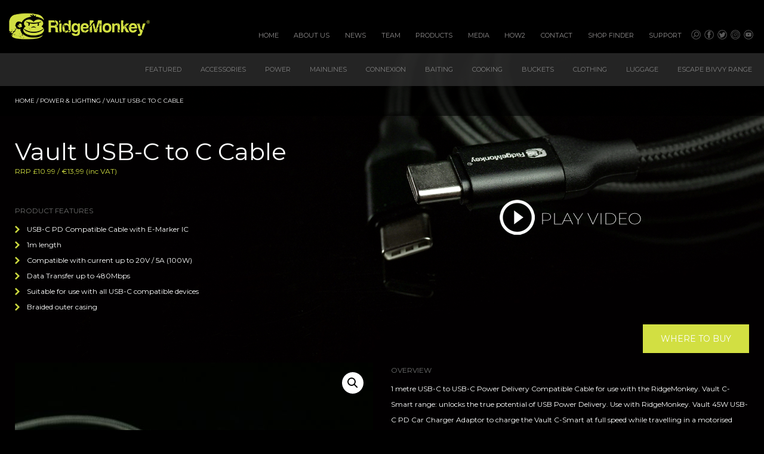

--- FILE ---
content_type: text/html; charset=UTF-8
request_url: https://ridgemonkey.co.uk/product/vault-usb-c-to-c-cable
body_size: 13560
content:

	<!doctype html>

	<html class="no-js" lang="en-US">

	<head>
		<meta charset="utf-8">

		<!-- Force IE to use the latest rendering engine available -->
		<meta http-equiv="X-UA-Compatible" content="IE=edge">

		<!-- Mobile Meta -->
		<meta name="viewport" content="width=device-width, initial-scale=1.0">
		<meta class="foundation-mq">

		<!-- If Site Icon isn't set in customizer -->
				<!-- Icons & Favicons -->
		<link rel="icon" href="https://ridgemonkey.co.uk/wp-content/themes/ridgemonkey/favicon.png">
		<link href="https://ridgemonkey.co.uk/wp-content/themes/ridgemonkey/assets/images/apple-icon-touch.png" rel="apple-touch-icon" />
		
		<link rel="pingback" href="https://ridgemonkey.co.uk/xmlrpc.php">

		<link href="https://fonts.googleapis.com/css?family=Montserrat:200,300,400,500,700" rel="stylesheet">

		<title>Vault USB-C to C Cable &#8211; RidgeMonkey®</title>
<link rel='dns-prefetch' href='//s.w.org' />
<link rel="alternate" type="application/rss+xml" title="RidgeMonkey® &raquo; Feed" href="https://ridgemonkey.co.uk/feed" />
<link rel="alternate" type="application/rss+xml" title="RidgeMonkey® &raquo; Comments Feed" href="https://ridgemonkey.co.uk/comments/feed" />
		<script type="text/javascript">
			window._wpemojiSettings = {"baseUrl":"https:\/\/s.w.org\/images\/core\/emoji\/11\/72x72\/","ext":".png","svgUrl":"https:\/\/s.w.org\/images\/core\/emoji\/11\/svg\/","svgExt":".svg","source":{"concatemoji":"https:\/\/ridgemonkey.co.uk\/wp-includes\/js\/wp-emoji-release.min.js?ver=4.9.28"}};
			!function(e,a,t){var n,r,o,i=a.createElement("canvas"),p=i.getContext&&i.getContext("2d");function s(e,t){var a=String.fromCharCode;p.clearRect(0,0,i.width,i.height),p.fillText(a.apply(this,e),0,0);e=i.toDataURL();return p.clearRect(0,0,i.width,i.height),p.fillText(a.apply(this,t),0,0),e===i.toDataURL()}function c(e){var t=a.createElement("script");t.src=e,t.defer=t.type="text/javascript",a.getElementsByTagName("head")[0].appendChild(t)}for(o=Array("flag","emoji"),t.supports={everything:!0,everythingExceptFlag:!0},r=0;r<o.length;r++)t.supports[o[r]]=function(e){if(!p||!p.fillText)return!1;switch(p.textBaseline="top",p.font="600 32px Arial",e){case"flag":return s([55356,56826,55356,56819],[55356,56826,8203,55356,56819])?!1:!s([55356,57332,56128,56423,56128,56418,56128,56421,56128,56430,56128,56423,56128,56447],[55356,57332,8203,56128,56423,8203,56128,56418,8203,56128,56421,8203,56128,56430,8203,56128,56423,8203,56128,56447]);case"emoji":return!s([55358,56760,9792,65039],[55358,56760,8203,9792,65039])}return!1}(o[r]),t.supports.everything=t.supports.everything&&t.supports[o[r]],"flag"!==o[r]&&(t.supports.everythingExceptFlag=t.supports.everythingExceptFlag&&t.supports[o[r]]);t.supports.everythingExceptFlag=t.supports.everythingExceptFlag&&!t.supports.flag,t.DOMReady=!1,t.readyCallback=function(){t.DOMReady=!0},t.supports.everything||(n=function(){t.readyCallback()},a.addEventListener?(a.addEventListener("DOMContentLoaded",n,!1),e.addEventListener("load",n,!1)):(e.attachEvent("onload",n),a.attachEvent("onreadystatechange",function(){"complete"===a.readyState&&t.readyCallback()})),(n=t.source||{}).concatemoji?c(n.concatemoji):n.wpemoji&&n.twemoji&&(c(n.twemoji),c(n.wpemoji)))}(window,document,window._wpemojiSettings);
		</script>
		<style type="text/css">
img.wp-smiley,
img.emoji {
	display: inline !important;
	border: none !important;
	box-shadow: none !important;
	height: 1em !important;
	width: 1em !important;
	margin: 0 .07em !important;
	vertical-align: -0.1em !important;
	background: none !important;
	padding: 0 !important;
}
</style>
<link rel='stylesheet' id='shared-files-css'  href='https://ridgemonkey.co.uk/wp-content/plugins/shared-files-pro/dist/css/p.css?ver=1.6.84' type='text/css' media='all' />
<style id='shared-files-inline-css' type='text/css'>

        ul.sf-termlist,
        .sf-taglist {
          columns: 240px 5;
        }
</style>
<link rel='stylesheet' id='shared-files-basiclightbox-css'  href='https://ridgemonkey.co.uk/wp-content/plugins/shared-files-pro/dist/basiclightbox/basicLightbox.min.css?ver=1.6.84' type='text/css' media='all' />
<link rel='stylesheet' id='photoswipe-css'  href='https://ridgemonkey.co.uk/wp-content/plugins/woocommerce/assets/css/photoswipe/photoswipe.css?ver=3.4.8' type='text/css' media='all' />
<link rel='stylesheet' id='photoswipe-default-skin-css'  href='https://ridgemonkey.co.uk/wp-content/plugins/woocommerce/assets/css/photoswipe/default-skin/default-skin.css?ver=3.4.8' type='text/css' media='all' />
<style id='woocommerce-inline-inline-css' type='text/css'>
.woocommerce form .form-row .required { visibility: visible; }
</style>
<link rel='stylesheet' id='wpsl-styles-css'  href='https://ridgemonkey.co.uk/wp-content/plugins/wp-store-locator/css/styles.min.css?ver=2.2.20' type='text/css' media='all' />
<link rel='stylesheet' id='site-css-css'  href='https://ridgemonkey.co.uk/wp-content/themes/ridgemonkey/assets/styles/style.css?ver=1750954952' type='text/css' media='all' />
<link rel='stylesheet' id='lightbox-css'  href='https://ridgemonkey.co.uk/wp-content/themes/ridgemonkey/assets/styles/lightbox.css?ver=1750954952' type='text/css' media='all' />
<link rel='stylesheet' id='flexslider-css'  href='https://ridgemonkey.co.uk/wp-content/themes/ridgemonkey/assets/styles/flexslider.css?ver=1750954952' type='text/css' media='all' />
<link rel='stylesheet' id='wpglobus-css'  href='https://ridgemonkey.co.uk/wp-content/plugins/wpglobus/includes/css/wpglobus.css?ver=2.1.10' type='text/css' media='all' />
<script type='text/javascript' src='https://ridgemonkey.co.uk/wp-includes/js/jquery/jquery.js?ver=1.12.4'></script>
<script type='text/javascript' src='https://ridgemonkey.co.uk/wp-includes/js/jquery/jquery-migrate.min.js?ver=1.4.1'></script>
<script type='text/javascript' src='https://ridgemonkey.co.uk/wp-content/plugins/shared-files-pro/dist/js/p.js?ver=1.6.84'></script>
<script type='text/javascript'>
jQuery(document).ready(function($) {
      if (typeof ajaxurl === 'undefined') {
        ajaxurl = 'https://ridgemonkey.co.uk/wp-admin/admin-ajax.php'; // get ajaxurl
      }
      });
</script>
<script type='text/javascript' src='https://ridgemonkey.co.uk/wp-content/plugins/shared-files-pro/dist/basiclightbox/basicLightbox.min.js?ver=1.6.84'></script>
<script type='text/javascript'>
/* <![CDATA[ */
var userSettings = {"url":"\/","uid":"0","time":"1768438943","secure":"1"};
/* ]]> */
</script>
<script type='text/javascript' src='https://ridgemonkey.co.uk/wp-includes/js/utils.min.js?ver=4.9.28'></script>
<link rel='https://api.w.org/' href='https://ridgemonkey.co.uk/wp-json/' />
<link rel="canonical" href="https://ridgemonkey.co.uk/product/vault-usb-c-to-c-cable" />
<link rel='shortlink' href='https://ridgemonkey.co.uk/?p=1613' />
<link rel="alternate" type="application/json+oembed" href="https://ridgemonkey.co.uk/wp-json/oembed/1.0/embed?url=https%3A%2F%2Fridgemonkey.co.uk%2Fproduct%2Fvault-usb-c-to-c-cable" />
<link rel="alternate" type="text/xml+oembed" href="https://ridgemonkey.co.uk/wp-json/oembed/1.0/embed?url=https%3A%2F%2Fridgemonkey.co.uk%2Fproduct%2Fvault-usb-c-to-c-cable&#038;format=xml" />
<!-- Analytics by WP-Statistics v12.6.13 - https://wp-statistics.com/ -->
	<noscript><style>.woocommerce-product-gallery{ opacity: 1 !important; }</style></noscript>
				<style type="text/css" media="screen">
				.wpglobus_flag_en{background-image:url(https://ridgemonkey.co.uk/wp-content/plugins/wpglobus/flags/us.png)}
.wpglobus_flag_fr{background-image:url(https://ridgemonkey.co.uk/wp-content/plugins/wpglobus/flags/fr.png)}
.wpglobus_flag_nl{background-image:url(https://ridgemonkey.co.uk/wp-content/plugins/wpglobus/flags/nl.png)}
.wpglobus_flag_de{background-image:url(https://ridgemonkey.co.uk/wp-content/plugins/wpglobus/flags/de.png)}
.wpglobus_flag_it{background-image:url(https://ridgemonkey.co.uk/wp-content/plugins/wpglobus/flags/it.png)}
.wpglobus_flag_es{background-image:url(https://ridgemonkey.co.uk/wp-content/plugins/wpglobus/flags/es.png)}
			</style>
			<link rel="alternate" hreflang="en-US" href="https://ridgemonkey.co.uk/product/vault-usb-c-to-c-cable" /><link rel="alternate" hreflang="fr-FR" href="https://ridgemonkey.co.uk/fr/product/vault-usb-c-to-c-cable" /><link rel="alternate" hreflang="nl-NL" href="https://ridgemonkey.co.uk/nl/product/vault-usb-c-to-c-cable" /><link rel="alternate" hreflang="de-DE" href="https://ridgemonkey.co.uk/de/product/vault-usb-c-to-c-cable" /><link rel="alternate" hreflang="it-IT" href="https://ridgemonkey.co.uk/it/product/vault-usb-c-to-c-cable" /><link rel="alternate" hreflang="es-ES" href="https://ridgemonkey.co.uk/es/product/vault-usb-c-to-c-cable" />		<style type="text/css" id="wp-custom-css">
			.fluid-width-video-wrapper {
    padding-top: 0% !important;
}
.home-ctas .home-cta h4 {
    color: #fff;
}
.wpsl-search {
    background: #242424;
}
#wpsl-search-wrap label {
    color: #999999;
}
.shop-header {
    padding: 80px 0 80px;
}
.article-content {
    min-height: 20vh;
}
.banner-contents h3 {
    margin-bottom: 24px;
}
.home-feature h3 {
    margin-bottom: 24px;
}
.shop-header {
    background-position: center;
}
.grid-container:not(.full)>.grid-padding-x {
    padding-left: 10px;
    padding-right: 10px;
}
.home-text p {
    font-size: 12px;
    color: white;
}
.home-ctas .cta-two h3 {
    color: #c6ce74;
}
.home-feature h3 {
    color: #97bdda;
}
.archive-wrapper .featured-image {
    margin-bottom: 15px;
    height: 196px;
}
select {
    background-color: #cacaca;
}
.wpsl-dropdown {
    background: #cacaca;
}
#top-bar-menu li a {
    color: #908e8e;
}
#top-bar-menu li.active a {
    color: #dddddd;
}
.ytwd_gallery_container4 {
    background: #000000 !important;
}
.ytwd_gallery4 .ytwd_gallery_item4 .ytwd_gallery_item_inner4 {
    background: #000000 !important;
}
.ytwd_gallery4 .ytwd_gallery_item4 .ytwd_item_title4 {
    font-size: 13px !important;
    color: #6e6e6e !important;
    padding: 10px;
}		</style>
			
		<!-- Global site tag (gtag.js) - Google Analytics -->
<script async src="https://www.googletagmanager.com/gtag/js?id=UA-75878079-1"></script>
<script>
  window.dataLayer = window.dataLayer || [];
  function gtag(){dataLayer.push(arguments);}
  gtag('js', new Date());

  gtag('config', 'UA-75878079-1');
</script>


	</head>

	<body class="product-template-default single single-product postid-1613 woocommerce woocommerce-page woocommerce-no-js">

		<div class="off-canvas-wrapper">

			<!-- Load off-canvas container. Feel free to remove if not using. -->
			
<div class="off-canvas position-right" id="off-canvas" data-off-canvas>
	<ul id="menu-main-nav" class="vertical menu accordion-menu" data-accordion-menu><li id="menu-item-30" class="menu-item menu-item-type-post_type menu-item-object-page menu-item-home menu-item-30"><a href="https://ridgemonkey.co.uk/">Home</a></li>
<li id="menu-item-2045" class="menu-item menu-item-type-post_type menu-item-object-page menu-item-2045"><a href="https://ridgemonkey.co.uk/about-us">About Us</a></li>
<li id="menu-item-28" class="menu-item menu-item-type-post_type menu-item-object-page menu-item-28"><a href="https://ridgemonkey.co.uk/news">News</a></li>
<li id="menu-item-1532" class="menu-item menu-item-type-post_type_archive menu-item-object-teammembers menu-item-1532"><a href="https://ridgemonkey.co.uk/teammembers">Team</a></li>
<li id="menu-item-1356" class="menu-item menu-item-type-taxonomy menu-item-object-product_cat menu-item-1356"><a href="https://ridgemonkey.co.uk/products/featured">Products</a></li>
<li id="menu-item-75" class="menu-item menu-item-type-post_type menu-item-object-page menu-item-75"><a href="https://ridgemonkey.co.uk/media">Media</a></li>
<li id="menu-item-57" class="menu-item menu-item-type-post_type_archive menu-item-object-howto menu-item-57"><a href="https://ridgemonkey.co.uk/howto">How2</a></li>
<li id="menu-item-25" class="menu-item menu-item-type-post_type menu-item-object-page menu-item-25"><a href="https://ridgemonkey.co.uk/contact">Contact</a></li>
<li id="menu-item-24" class="menu-item menu-item-type-post_type menu-item-object-page menu-item-24"><a href="https://ridgemonkey.co.uk/shop-finder">Shop Finder</a></li>
<li id="menu-item-7812" class="menu-item menu-item-type-post_type menu-item-object-page menu-item-7812"><a href="https://ridgemonkey.co.uk/declaration-of-conformity">Support</a></li>
</ul></div>
			<div class="off-canvas-content" data-off-canvas-content>

				<header class="header" role="banner">

					<!-- This navs will be applied to the topbar, above all content 
						  To see additional nav styles, visit the /parts directory -->
					
	<div style="background-color: #000">
		<div class="grid-container">
			<div class="top-bar" id="top-bar-menu">
				<div class="top-bar-left float-left">
					<ul class="menu">
						<li>
							<a class="logo" href="https://ridgemonkey.co.uk">
								<img src="https://ridgemonkey.co.uk/wp-content/themes/ridgemonkey/assets/images/rm-logo.png" />
							</a>
						</li>
					</ul>
				</div>
				<div class="top-bar-right show-for-medium flex-container align-middle align-self-bottom">
					<ul id="menu-main-nav-1" class="medium-horizontal menu" data-responsive-menu="accordion medium-dropdown"><li class="menu-item menu-item-type-post_type menu-item-object-page menu-item-home menu-item-30"><a href="https://ridgemonkey.co.uk/">Home</a></li>
<li class="menu-item menu-item-type-post_type menu-item-object-page menu-item-2045"><a href="https://ridgemonkey.co.uk/about-us">About Us</a></li>
<li class="menu-item menu-item-type-post_type menu-item-object-page menu-item-28"><a href="https://ridgemonkey.co.uk/news">News</a></li>
<li class="menu-item menu-item-type-post_type_archive menu-item-object-teammembers menu-item-1532"><a href="https://ridgemonkey.co.uk/teammembers">Team</a></li>
<li class="menu-item menu-item-type-taxonomy menu-item-object-product_cat menu-item-1356"><a href="https://ridgemonkey.co.uk/products/featured">Products</a></li>
<li class="menu-item menu-item-type-post_type menu-item-object-page menu-item-75"><a href="https://ridgemonkey.co.uk/media">Media</a></li>
<li class="menu-item menu-item-type-post_type_archive menu-item-object-howto menu-item-57"><a href="https://ridgemonkey.co.uk/howto">How2</a></li>
<li class="menu-item menu-item-type-post_type menu-item-object-page menu-item-25"><a href="https://ridgemonkey.co.uk/contact">Contact</a></li>
<li class="menu-item menu-item-type-post_type menu-item-object-page menu-item-24"><a href="https://ridgemonkey.co.uk/shop-finder">Shop Finder</a></li>
<li class="menu-item menu-item-type-post_type menu-item-object-page menu-item-7812"><a href="https://ridgemonkey.co.uk/declaration-of-conformity">Support</a></li>
</ul>					<ul class="social-nav menu">
    <li>
        <a>
            <a id="opensearch">
                <svg enable-background="new 0 0 512 512" id="Layer_1" version="1.1" viewBox="0 0 512 512" xml:space="preserve"
                    xmlns="http://www.w3.org/2000/svg" xmlns:xlink="http://www.w3.org/1999/xlink">
                    <g>
                        <path d="M258.8,507.2C120.4,507.8,6.6,392.6,9.9,251.9C13,118,123.9,7.2,262,8.7C398.7,10.2,511.8,124,508.1,264.8
                                    C504.6,398.3,394.6,507.9,258.8,507.2z M40.2,258.2C41.3,383.3,142.4,479.5,261.8,478c116.3-1.5,215.7-96,215.8-219.9
                                    C477.7,132.9,375.7,36.4,255.9,38C139.6,39.6,41.1,134.3,40.2,258.2z" />

                        <path d="M131.3,411.9l81-81c21.8,16.4,48.7,26,78.1,26c72.2,0,130.6-58.4,130.6-130.6S362.6,96.2,290.4,96.2
                                        s-130.6,58.4-130.6,130.2c0,29.4,9.7,56.3,26,78.1l-81,81L131.3,411.9z M290.4,133.5c51.2,0,93.2,42,93.2,93.2s-42,93.2-93.2,93.2
                                        s-93.2-42-93.2-93.2S239.2,133.5,290.4,133.5z" />

                    </g>
                </svg>
            </a>
        </a>
    </li>
    <li>
        <a target="_blank" href="https://www.facebook.com/ridgemonkey/">
            <svg enable-background="new 0 0 512 512" id="Layer_1" version="1.1" viewBox="0 0 512 512" xml:space="preserve"
                xmlns="http://www.w3.org/2000/svg" xmlns:xlink="http://www.w3.org/1999/xlink">
                <g>
                    <path d="M258.8,507.2C120.4,507.8,6.6,392.6,9.9,251.9C13,117.9,124,7.2,262,8.7C398.7,10.2,511.8,124,508.1,264.9   C504.6,398.3,394.5,507.9,258.8,507.2z M40.2,258.3C41.3,383.6,142.9,480.1,262.9,478c116.2-2.1,214.7-96.8,214.7-220   c0-125.3-102.4-222.2-222.8-219.9C138.6,40.2,41,135.2,40.2,258.3z" />
                    <path d="M206.8,433.4c0-58.9,0-117.3,0-176.3c-13,0-25.6,0-38.5,0c0-20,0-39.4,0-59.4c1.7-0.1,3.4-0.3,5.2-0.3   c9.3,0,18.7-0.2,28,0.1c4.1,0.1,5.5-1,5.4-5.2c-0.2-15.2-0.2-30.3-0.1-45.5c0.1-17.1,4.9-32.6,17.1-45c11.8-12,26.9-18.5,43.3-19.5   c26.4-1.5,52.9-1.3,79.4-1.8c0.3,0,0.6,0.3,1.2,0.6c0,20.1,0,40.3,0,61c-1.9,0.1-3.7,0.2-5.4,0.2c-12,0-24,0-36,0   c-12.1,0.1-19.2,7.3-19.2,19.2c0,11.3,0,22.7,0.1,34c0,0.3,0.2,0.6,0.5,1.7c19.8,0,39.8,0,60.8,0c-2.6,20.3-5,39.7-7.6,59.8   c-18.1,0-35.8,0-54,0c0,59.2,0,117.8,0,176.6C260.1,433.4,233.9,433.4,206.8,433.4z" />
                </g>
            </svg>
        </a>
    </li>
    <li>
        <a target="_blank" href="https://twitter.com/ridgemonkey">
            <svg enable-background="new 0 0 512 512" id="Layer_1" version="1.1" viewBox="0 0 512 512" xml:space="preserve"
                xmlns="http://www.w3.org/2000/svg" xmlns:xlink="http://www.w3.org/1999/xlink">
                <g>
                    <path d="M258.8,507.2C120.4,507.8,6.6,392.6,9.9,251.9C13,118,123.9,7.2,261.9,8.7C398.7,10.1,511.8,124,508.1,264.8   C504.6,398.2,394.6,507.8,258.8,507.2z M477.8,257.8C476.7,132.4,375.1,35.9,255.2,38C138.6,40,40.1,135.2,40.4,258.4   C40.7,383.9,143.1,480.2,263,478C379.5,475.8,477,380.8,477.8,257.8z" />
                    <path d="M99,230.2c10.3,2.9,20.3,5.8,30.4,8.6c0.3-0.5,0.6-1.1,0.9-1.6c-20.1-15.5-31-35.4-30.5-60.9c0.2-13.2,4.1-27.1,9.8-34.2   c39,45.3,87.9,70.9,147,74.7c0.5-10.9-0.1-21.3,1.6-31.3c7.3-42.1,55.6-68.6,95.4-53c9.4,3.7,17.8,8.9,25.4,15.6   c1.5,1.3,4.6,2.4,6.4,1.8c12.1-4.1,24-8.6,36-13.1c1.7-0.6,3.2-1.6,5.8-3c-5.5,16.9-15.7,28.9-28.8,39.4c4.1-0.7,8.2-1.3,12.2-2.2   c4.4-1,8.7-2.3,13-3.7c4-1.3,8-2.8,13.1-4.7c-9,13.5-19.1,24.2-30.9,33.3c-3.4,2.6-4.7,5.1-4.7,9.5c0.5,55.5-18.3,103.8-55.2,144.8   c-28.8,32-64.9,51.9-107.3,60.1c-32.1,6.2-63.9,5.6-95.6-2.7c-19.4-5.1-37.7-13.1-54.8-23.6c-0.5-0.3-0.9-0.8-1.9-1.7   c38.9,3.3,73.5-6.1,105.2-29.9c-33.1-3.2-55-19.6-67.3-50.5c10.7,0,20.5,0,30.3,0c0.1-0.5,0.2-1.1,0.3-1.6   c-20.6-5.6-36.5-17.4-46.9-36.1C101.8,253.5,99.1,242,99,230.2z" />
                </g>
            </svg>
        </a>
    </li>
    <li>
        <a target="_blank" href="https://www.instagram.com/ridgemonkey/">
            <svg enable-background="new 0 0 512 512" id="Layer_1" version="1.1" viewBox="0 0 512 512" xml:space="preserve"
                xmlns="http://www.w3.org/2000/svg" xmlns:xlink="http://www.w3.org/1999/xlink">
                <g>
                    <path d="M258.9,507.2C120.4,507.9,6.6,392.6,9.9,252C12.9,118,124,7,262.3,8.7c136.6,1.7,249.4,115.4,245.8,256   C504.7,398.2,394.7,507.8,258.9,507.2z M40.2,257.9c0.9,122.6,97.9,218.2,214.4,219.9c123.6,1.8,222.8-95.7,223.1-219.5   c0.1-122.7-97.8-218-214.5-220.3C143.1,35.7,41.2,132.3,40.2,257.9z" />
                    <path d="M413.2,261.3c0,21.8-0.6,43.7,0.1,65.5c1.5,41.9-28.7,76.9-68.6,86.9c-7.8,2-16.1,3.2-24.1,3.3c-42.3,0.3-84.6,0.7-126.9,0   c-35.3-0.6-63.1-15.6-81.9-46.1c-7.2-11.7-10.8-24.7-10.8-38.5c-0.1-47.5-0.5-95,0.1-142.4c0.4-31,15.9-53.9,41.6-70.3   c16-10.2,33.7-14.8,52.6-14.8c41.3-0.1,82.6-0.5,123.9,0.1c36.4,0.5,65.2,15.7,83.9,47.7c6.7,11.5,10.1,24.2,10.1,37.7   C413.1,214,413.2,237.7,413.2,261.3z M124,261.1c0,22.8,0,45.7,0,68.5c0,9.1,1.7,17.9,6,26c13.8,26,36.4,37.8,64.9,38.2   c41.3,0.6,82.7,0.3,124,0c7.1,0,14.3-1.2,21.2-3c27.5-7.4,50.9-31.2,50.1-66.1c-1-44-0.2-88-0.2-132c0-9.7-1.8-18.9-6.5-27.4   c-14.1-25.3-36.6-36.8-64.6-37.2c-41.2-0.6-82.3-0.4-123.5,0c-8.2,0.1-16.6,1.6-24.5,4c-26.9,8.3-48.1,32.2-47,64.4   C124.6,218.1,124,239.6,124,261.1z" />
                    <path d="M257.1,183c40.7-0.1,73.7,32.4,73.7,72.4c-0.1,39.8-33,72.3-73.3,72.4c-40.6,0.1-73.5-32.3-73.5-72.5   C184,215.4,216.6,183.1,257.1,183z M257.1,206.2c-27.4,0.1-50,22.4-49.9,49.3s22.6,49,50.2,49.1c27.5,0,50.1-22.1,50.2-49   C307.5,228.3,284.8,206.1,257.1,206.2z" />
                    <path d="M354.8,176.7c0.2,8.5-6.8,16-15.1,16.3c-8.5,0.3-15.8-6.9-15.9-15.8c-0.1-8.7,6.6-16,14.9-16.3   C347.2,160.6,354.6,167.9,354.8,176.7z" />
                </g>
            </svg>
        </a>
    </li>
    <li>
        <a target="_blank" href="https://www.youtube.com/channel/UCEW9-k_vFn5-rl8Lf7rbr0g">
            <svg enable-background="new 0 0 512 512" id="Layer_1" version="1.1" viewBox="0 0 512 512" xml:space="preserve"
                xmlns="http://www.w3.org/2000/svg" xmlns:xlink="http://www.w3.org/1999/xlink">
                <g>
                    <path d="M258.8,507.2C120.4,507.8,6.6,392.6,9.9,251.9C13,118,123.9,7.2,262,8.7C398.7,10.2,511.8,124,508.1,264.8   C504.6,398.3,394.6,507.9,258.8,507.2z M40.2,258.2C41.3,383.3,142.4,479.5,261.8,478c116.3-1.5,215.7-96,215.8-219.9   C477.7,132.9,375.7,36.4,255.9,38C139.6,39.6,41.1,134.3,40.2,258.2z" />
                    <path d="M257.7,360.3c-33.8-1.1-67.6-2.1-101.4-3.5c-7.2-0.3-14.6-1.7-21.5-3.8c-16.4-5-23.6-18.1-25.8-33.7   c-2.5-17.6-4.2-35.4-4.4-53.2c-0.2-23.9,1.3-47.9,2.6-71.9c0.6-10.3,3.3-20.5,9-29.3c8.1-12.7,20.8-17,35-17.8   c65.9-3.8,131.9-4,197.8-0.8c7.3,0.4,14.6,0.9,21.9,1.7c16.4,2,28.3,10.6,32.8,26.6c3.3,11.9,5.6,24.4,6,36.8   c0.9,26.9,0.7,53.9,0.1,80.9c-0.3,11.2-2.2,22.5-4.9,33.5c-4.5,18.6-17.3,28.8-36.3,30.4c-16.3,1.3-32.6,2.2-48.9,2.5   c-20.6,0.4-41.3,0.1-62,0.1C257.7,359.2,257.7,359.8,257.7,360.3z M308.8,248.7c-28-14.6-55.1-28.7-82.5-43c0,29,0,57,0,85.8   C253.9,277.2,281,263.2,308.8,248.7z" />
                </g>
            </svg>
        </a>
    </li>
</ul>				</div>
				<div class="top-bar-right float-right show-for-small-only">
					<ul class="menu float-right">
						<li><button class="menu-icon" type="button" data-toggle="off-canvas"></button></li>
					</ul>
				</div>
			</div>
		</div>
	</div>

				</header>
				<!-- end .header -->


				<section class="subnav-wrap">
    <div class="grid-container">
        <div class="flex-container align-middle subnav align-right">

            <div class="product-cat-nav-old" style="display:none">

                <ul class="menu">
                    
                    <li>
                        <a href="Fish Care">
                            Fish Care                        </a>
                    </li>

                    
                    <li>
                        <a href="EscAPE Bivvy Range">
                            EscAPE Bivvy Range                        </a>
                    </li>

                    
                    <li>
                        <a href="Luggage">
                            Luggage                        </a>
                    </li>

                    
                    <li>
                        <a href="NEW CATAGORY">
                            NEW CATAGORY                        </a>
                    </li>

                    
                    <li>
                        <a href="Featured">
                            Featured                        </a>
                    </li>

                    
                    <li>
                        <a href="Connexion">
                            Connexion                        </a>
                    </li>

                    
                    <li>
                        <a href="Cooking">
                            Cooking                        </a>
                    </li>

                    
                    <li>
                        <a href="Power & Lighting">
                            Power & Lighting                        </a>
                    </li>

                    
                    <li>
                        <a href="Lights">
                            Lights                        </a>
                    </li>

                    
                    <li>
                        <a href="Main Lines">
                            Main Lines                        </a>
                    </li>

                    
                    <li>
                        <a href="Baiting">
                            Baiting                        </a>
                    </li>

                    
                    <li>
                        <a href="Buckets">
                            Buckets                        </a>
                    </li>

                    
                    <li>
                        <a href="Clothing">
                            Clothing                        </a>
                    </li>

                    
                    <li>
                        <a href="Accessories">
                            Accessories                        </a>
                    </li>

                    
                    <li>
                        <a href="Uncategorized">
                            Uncategorized                        </a>
                    </li>

                                    </ul>

            </div>
            <!--Closing Product Nav -->


            <div class="product-cat-nav" style="display:none">
                <ul id="menu-footer-product-categories" class="menu vertical"><li id="menu-item-1358" class="menu-item menu-item-type-taxonomy menu-item-object-product_cat menu-item-1358"><a href="https://ridgemonkey.co.uk/products/featured">Featured</a></li>
<li id="menu-item-900" class="menu-item menu-item-type-taxonomy menu-item-object-product_cat menu-item-900"><a href="https://ridgemonkey.co.uk/products/accessories">Accessories</a></li>
<li id="menu-item-3221" class="menu-item menu-item-type-taxonomy menu-item-object-product_cat current-product-ancestor current-menu-parent current-product-parent menu-item-3221"><a href="https://ridgemonkey.co.uk/products/power">Power</a></li>
<li id="menu-item-3643" class="menu-item menu-item-type-taxonomy menu-item-object-product_cat menu-item-3643"><a href="https://ridgemonkey.co.uk/products/mainlines">Mainlines</a></li>
<li id="menu-item-901" class="menu-item menu-item-type-taxonomy menu-item-object-product_cat menu-item-901"><a href="https://ridgemonkey.co.uk/products/connexion">Connexion</a></li>
<li id="menu-item-902" class="menu-item menu-item-type-taxonomy menu-item-object-product_cat menu-item-902"><a href="https://ridgemonkey.co.uk/products/baiting">Baiting</a></li>
<li id="menu-item-903" class="menu-item menu-item-type-taxonomy menu-item-object-product_cat menu-item-903"><a href="https://ridgemonkey.co.uk/products/cooking">Cooking</a></li>
<li id="menu-item-904" class="menu-item menu-item-type-taxonomy menu-item-object-product_cat menu-item-904"><a href="https://ridgemonkey.co.uk/products/buckets">Buckets</a></li>
<li id="menu-item-905" class="menu-item menu-item-type-taxonomy menu-item-object-product_cat menu-item-905"><a href="https://ridgemonkey.co.uk/products/clothing">Clothing</a></li>
<li id="menu-item-4548" class="menu-item menu-item-type-taxonomy menu-item-object-product_cat menu-item-4548"><a href="https://ridgemonkey.co.uk/products/luggage">Luggage</a></li>
<li id="menu-item-5108" class="menu-item menu-item-type-taxonomy menu-item-object-product_cat menu-item-5108"><a href="https://ridgemonkey.co.uk/products/escape-bivvy-range">EscAPE Bivvy Range</a></li>
</ul>            </div>

            
            <div class="news-nav" style="display:none">
                <ul id="menu-news" class="menu"><li id="menu-item-1360" class="menu-item menu-item-type-taxonomy menu-item-object-category menu-item-1360"><a href="https://ridgemonkey.co.uk/category/general">General</a></li>
<li id="menu-item-1359" class="menu-item menu-item-type-taxonomy menu-item-object-category menu-item-1359"><a href="https://ridgemonkey.co.uk/category/productnews">Products</a></li>
<li id="menu-item-1361" class="menu-item menu-item-type-taxonomy menu-item-object-category menu-item-1361"><a href="https://ridgemonkey.co.uk/category/rm-team">RM Team</a></li>
<li id="menu-item-4815" class="menu-item menu-item-type-taxonomy menu-item-object-category menu-item-4815"><a href="https://ridgemonkey.co.uk/category/general/faqs">FAQ&#8217;s</a></li>
</ul>            </div>

            <div class="howto-nav" style="display:none">
                <ul id="menu-how-to" class="menu"><li id="menu-item-930" class="menu-item menu-item-type-taxonomy menu-item-object-howtocats menu-item-930"><a href="https://ridgemonkey.co.uk/howtocats/cookery">Cookery</a></li>
<li id="menu-item-931" class="menu-item menu-item-type-taxonomy menu-item-object-howtocats menu-item-931"><a href="https://ridgemonkey.co.uk/howtocats/rig-monkey">Rig Clinic</a></li>
<li id="menu-item-1553" class="menu-item menu-item-type-taxonomy menu-item-object-howtocats menu-item-1553"><a href="https://ridgemonkey.co.uk/howtocats/demos">Demos</a></li>
</ul>            </div>

            <div class="team-nav" style="display:none">
                <ul id="menu-team-subnav" class="menu"><li id="menu-item-1587" class="menu-item menu-item-type-taxonomy menu-item-object-team_categories menu-item-1587"><a href="https://ridgemonkey.co.uk/team_categories/pro-team">Pro Team</a></li>
<li id="menu-item-1588" class="menu-item menu-item-type-taxonomy menu-item-object-team_categories menu-item-1588"><a href="https://ridgemonkey.co.uk/team_categories/staff">Staff</a></li>
<li id="menu-item-1786" class="menu-item menu-item-type-taxonomy menu-item-object-team_categories menu-item-1786"><a href="https://ridgemonkey.co.uk/team_categories/euro-pro">Euro Pro</a></li>
</ul>            </div>

            <div class="site-search">
                
<form role="search" method="get" class="search-form" action="https://ridgemonkey.co.uk/">
		<input type="search" class="search-field" placeholder="SEARCH..." value="" name="s" title="Search for:" />
</form>                <a id="closesearch">&gt;</a>
            </div>
            
            
        </div>
    </div>
</section>

<section class="product-nav">
	<div class="grid-container">
		<div class="grid-x grid-padding-x align-middle">
			<div class="cell medium-6 product-breadcrumbs">
				<nav class="woocommerce-breadcrumb"><a href="https://ridgemonkey.co.uk">Home</a>&nbsp;&#47;&nbsp;<a href="https://ridgemonkey.co.uk/products/power">Power &amp; Lighting</a>&nbsp;&#47;&nbsp;Vault USB-C to C Cable</nav>			</div>
			<div class="cell medium-6"></div>
		</div>
	</div>
</section>




<style>
	body {
		background-image: url('https://ridgemonkey.co.uk/wp-content/uploads/2018/08/USB-C-to-C-Main1.jpg');
background-repeat: no-repeat;
		background-size: 100% auto;
	}

	@media screen and (max-width: 63.9375em) {
		body {
		background-image: none;
	}
}

</style>

<div class="grid-container product-content">

	<div class="grid-x grid-padding-x product-top">
		<div class="cell medium-6">
			<h1 class="product_title entry-title">Vault USB-C to C Cable</h1>			<p class="price">RRP  £10.99 / €13,99 (inc VAT)</p>
<div class="show-for-small-only mob-feat-img" style="background-image: url('https://ridgemonkey.co.uk/wp-content/uploads/2018/08/USB-C-to-C-Main1.jpg');">
</div>

			<h5>Product Features</h5>
			<ul>
<li class="p1"><span class="s1">USB-C PD Compatible Cable with E-Marker IC</span></li>
<li>1m length</li>
<li class="p1"><span class="s1">Compatible with current up to 20V / 5A (100W)</span></li>
<li class="p1"><span class="s1">Data Transfer up to 480Mbps</span></li>
<li class="p1"><span class="s1">Suitable for use with all USB-C compatible devices</span></li>
<li class="p1"><span class="s1">Braided outer casing</span></li>
</ul>
		</div>
		<div class="cell medium-6 text-center">
									<a href="https://youtu.be/bxEFjpM49oE" class="prod-video" data-fancybox>
				<img src="https://ridgemonkey.co.uk/wp-content/themes/ridgemonkey/assets/images/play-video-btn.png">
			</a>
					</div>
	</div>

	<div class="grid-x grid-padding-x product-top">
		<div class="cell medium-12 text-right">
			<a href="https://ridgemonkey.co.uk/shop-finder" class="button large">Where to buy</a>
		</div>
	</div>

	<div class="grid-x grid-padding-x product-bottom">
		<div class="cell medium-6">
			<div id="product-1613" class="post-1613 product type-product status-publish has-post-thumbnail product_cat-power first instock shipping-taxable purchasable product-type-simple">

				<div class="woocommerce-product-gallery woocommerce-product-gallery--with-images woocommerce-product-gallery--columns-4 images" data-columns="4 test" style="opacity: 0; transition: opacity .25s ease-in-out;">
	<figure class="woocommerce-product-gallery__wrapper">
		<div data-thumb="https://ridgemonkey.co.uk/wp-content/uploads/2018/08/USB-C-to-C-1-100x100.jpg" class="woocommerce-product-gallery__image"><a href="https://ridgemonkey.co.uk/wp-content/uploads/2018/08/USB-C-to-C-1.jpg"><img width="600" height="400" src="https://ridgemonkey.co.uk/wp-content/uploads/2018/08/USB-C-to-C-1-600x400.jpg" class="" alt="" title="USB-C to C 1" data-caption="" data-src="https://ridgemonkey.co.uk/wp-content/uploads/2018/08/USB-C-to-C-1.jpg" data-large_image="https://ridgemonkey.co.uk/wp-content/uploads/2018/08/USB-C-to-C-1.jpg" data-large_image_width="1200" data-large_image_height="800" srcset="https://ridgemonkey.co.uk/wp-content/uploads/2018/08/USB-C-to-C-1-600x400.jpg 600w, https://ridgemonkey.co.uk/wp-content/uploads/2018/08/USB-C-to-C-1-300x200.jpg 300w, https://ridgemonkey.co.uk/wp-content/uploads/2018/08/USB-C-to-C-1-768x512.jpg 768w, https://ridgemonkey.co.uk/wp-content/uploads/2018/08/USB-C-to-C-1-1024x683.jpg 1024w, https://ridgemonkey.co.uk/wp-content/uploads/2018/08/USB-C-to-C-1.jpg 1200w" sizes="(max-width: 600px) 100vw, 600px" /></a></div><div data-thumb="https://ridgemonkey.co.uk/wp-content/uploads/2018/08/USB-C-to-C-2-100x100.jpg" class="woocommerce-product-gallery__image"><a href="https://ridgemonkey.co.uk/wp-content/uploads/2018/08/USB-C-to-C-2.jpg"><img width="600" height="400" src="https://ridgemonkey.co.uk/wp-content/uploads/2018/08/USB-C-to-C-2-600x400.jpg" class="" alt="" title="USB-C to C 2" data-caption="" data-src="https://ridgemonkey.co.uk/wp-content/uploads/2018/08/USB-C-to-C-2.jpg" data-large_image="https://ridgemonkey.co.uk/wp-content/uploads/2018/08/USB-C-to-C-2.jpg" data-large_image_width="1200" data-large_image_height="800" srcset="https://ridgemonkey.co.uk/wp-content/uploads/2018/08/USB-C-to-C-2-600x400.jpg 600w, https://ridgemonkey.co.uk/wp-content/uploads/2018/08/USB-C-to-C-2-300x200.jpg 300w, https://ridgemonkey.co.uk/wp-content/uploads/2018/08/USB-C-to-C-2-768x512.jpg 768w, https://ridgemonkey.co.uk/wp-content/uploads/2018/08/USB-C-to-C-2-1024x683.jpg 1024w, https://ridgemonkey.co.uk/wp-content/uploads/2018/08/USB-C-to-C-2.jpg 1200w" sizes="(max-width: 600px) 100vw, 600px" /></a></div>	</figure>
</div>
			</div>
		</div>
		<div class="cell medium-6">
						<h5>Overview</h5>
			<p class="p1">1 metre USB-C to USB-C Power Delivery Compatible Cable for use with the RidgeMonkey. Vault C-Smart range: unlocks the true potential of USB Power Delivery. Use with RidgeMonkey. Vault 45W USB-C PD Car Charger Adaptor to charge the Vault C-Smart at full speed while travelling in a motorised vehicle.</p>
<p>Product code: RM138</p>

						<h5>Product Specification</h5>
			<p><span class="s1"><strong>Approximate Dimensions:</strong> </span><span class="s1">1 metre</span></p>
		</div>
	</div>
</div>

<section class="share-page">
	<div class="grid-container">
		<div class="grid-x grid-padding-x align-middle">
			<div class="medium-6 cell show-for-medium">
				RECOMMENDED PRODUCTS
			</div>
			<div class="medium-6 cell">
				<div class="grid-x">
					<div class="cell shrink medium-auto text-right">
						<span>SHARE THIS PAGE</span>
					</div>
					<div class="cell shrink">
						<ul class="social-nav menu">
    <li>
        <a target="_blank" href="https://www.facebook.com/ridgemonkey/">
            <svg enable-background="new 0 0 512 512" id="Layer_1" version="1.1" viewBox="0 0 512 512" xml:space="preserve" xmlns="http://www.w3.org/2000/svg"
                xmlns:xlink="http://www.w3.org/1999/xlink">
                <g>
                    <path d="M258.8,507.2C120.4,507.8,6.6,392.6,9.9,251.9C13,117.9,124,7.2,262,8.7C398.7,10.2,511.8,124,508.1,264.9   C504.6,398.3,394.5,507.9,258.8,507.2z M40.2,258.3C41.3,383.6,142.9,480.1,262.9,478c116.2-2.1,214.7-96.8,214.7-220   c0-125.3-102.4-222.2-222.8-219.9C138.6,40.2,41,135.2,40.2,258.3z"
                    />
                    <path d="M206.8,433.4c0-58.9,0-117.3,0-176.3c-13,0-25.6,0-38.5,0c0-20,0-39.4,0-59.4c1.7-0.1,3.4-0.3,5.2-0.3   c9.3,0,18.7-0.2,28,0.1c4.1,0.1,5.5-1,5.4-5.2c-0.2-15.2-0.2-30.3-0.1-45.5c0.1-17.1,4.9-32.6,17.1-45c11.8-12,26.9-18.5,43.3-19.5   c26.4-1.5,52.9-1.3,79.4-1.8c0.3,0,0.6,0.3,1.2,0.6c0,20.1,0,40.3,0,61c-1.9,0.1-3.7,0.2-5.4,0.2c-12,0-24,0-36,0   c-12.1,0.1-19.2,7.3-19.2,19.2c0,11.3,0,22.7,0.1,34c0,0.3,0.2,0.6,0.5,1.7c19.8,0,39.8,0,60.8,0c-2.6,20.3-5,39.7-7.6,59.8   c-18.1,0-35.8,0-54,0c0,59.2,0,117.8,0,176.6C260.1,433.4,233.9,433.4,206.8,433.4z"
                    />
                </g>
            </svg>
        </a>
    </li>
    <li>
        <a target="_blank" href="https://twitter.com/ridgemonkey">
            <svg enable-background="new 0 0 512 512" id="Layer_1" version="1.1" viewBox="0 0 512 512" xml:space="preserve" xmlns="http://www.w3.org/2000/svg"
                xmlns:xlink="http://www.w3.org/1999/xlink">
                <g>
                    <path d="M258.8,507.2C120.4,507.8,6.6,392.6,9.9,251.9C13,118,123.9,7.2,261.9,8.7C398.7,10.1,511.8,124,508.1,264.8   C504.6,398.2,394.6,507.8,258.8,507.2z M477.8,257.8C476.7,132.4,375.1,35.9,255.2,38C138.6,40,40.1,135.2,40.4,258.4   C40.7,383.9,143.1,480.2,263,478C379.5,475.8,477,380.8,477.8,257.8z"
                    />
                    <path d="M99,230.2c10.3,2.9,20.3,5.8,30.4,8.6c0.3-0.5,0.6-1.1,0.9-1.6c-20.1-15.5-31-35.4-30.5-60.9c0.2-13.2,4.1-27.1,9.8-34.2   c39,45.3,87.9,70.9,147,74.7c0.5-10.9-0.1-21.3,1.6-31.3c7.3-42.1,55.6-68.6,95.4-53c9.4,3.7,17.8,8.9,25.4,15.6   c1.5,1.3,4.6,2.4,6.4,1.8c12.1-4.1,24-8.6,36-13.1c1.7-0.6,3.2-1.6,5.8-3c-5.5,16.9-15.7,28.9-28.8,39.4c4.1-0.7,8.2-1.3,12.2-2.2   c4.4-1,8.7-2.3,13-3.7c4-1.3,8-2.8,13.1-4.7c-9,13.5-19.1,24.2-30.9,33.3c-3.4,2.6-4.7,5.1-4.7,9.5c0.5,55.5-18.3,103.8-55.2,144.8   c-28.8,32-64.9,51.9-107.3,60.1c-32.1,6.2-63.9,5.6-95.6-2.7c-19.4-5.1-37.7-13.1-54.8-23.6c-0.5-0.3-0.9-0.8-1.9-1.7   c38.9,3.3,73.5-6.1,105.2-29.9c-33.1-3.2-55-19.6-67.3-50.5c10.7,0,20.5,0,30.3,0c0.1-0.5,0.2-1.1,0.3-1.6   c-20.6-5.6-36.5-17.4-46.9-36.1C101.8,253.5,99.1,242,99,230.2z"
                    />
                </g>
            </svg>
        </a>
    </li>
    <li>
        <a target="_blank" href="https://www.instagram.com/ridgemonkey/">
            <svg enable-background="new 0 0 512 512" id="Layer_1" version="1.1" viewBox="0 0 512 512" xml:space="preserve" xmlns="http://www.w3.org/2000/svg"
                xmlns:xlink="http://www.w3.org/1999/xlink">
                <g>
                    <path d="M258.9,507.2C120.4,507.9,6.6,392.6,9.9,252C12.9,118,124,7,262.3,8.7c136.6,1.7,249.4,115.4,245.8,256   C504.7,398.2,394.7,507.8,258.9,507.2z M40.2,257.9c0.9,122.6,97.9,218.2,214.4,219.9c123.6,1.8,222.8-95.7,223.1-219.5   c0.1-122.7-97.8-218-214.5-220.3C143.1,35.7,41.2,132.3,40.2,257.9z"
                    />
                    <path d="M413.2,261.3c0,21.8-0.6,43.7,0.1,65.5c1.5,41.9-28.7,76.9-68.6,86.9c-7.8,2-16.1,3.2-24.1,3.3c-42.3,0.3-84.6,0.7-126.9,0   c-35.3-0.6-63.1-15.6-81.9-46.1c-7.2-11.7-10.8-24.7-10.8-38.5c-0.1-47.5-0.5-95,0.1-142.4c0.4-31,15.9-53.9,41.6-70.3   c16-10.2,33.7-14.8,52.6-14.8c41.3-0.1,82.6-0.5,123.9,0.1c36.4,0.5,65.2,15.7,83.9,47.7c6.7,11.5,10.1,24.2,10.1,37.7   C413.1,214,413.2,237.7,413.2,261.3z M124,261.1c0,22.8,0,45.7,0,68.5c0,9.1,1.7,17.9,6,26c13.8,26,36.4,37.8,64.9,38.2   c41.3,0.6,82.7,0.3,124,0c7.1,0,14.3-1.2,21.2-3c27.5-7.4,50.9-31.2,50.1-66.1c-1-44-0.2-88-0.2-132c0-9.7-1.8-18.9-6.5-27.4   c-14.1-25.3-36.6-36.8-64.6-37.2c-41.2-0.6-82.3-0.4-123.5,0c-8.2,0.1-16.6,1.6-24.5,4c-26.9,8.3-48.1,32.2-47,64.4   C124.6,218.1,124,239.6,124,261.1z"
                    />
                    <path d="M257.1,183c40.7-0.1,73.7,32.4,73.7,72.4c-0.1,39.8-33,72.3-73.3,72.4c-40.6,0.1-73.5-32.3-73.5-72.5   C184,215.4,216.6,183.1,257.1,183z M257.1,206.2c-27.4,0.1-50,22.4-49.9,49.3s22.6,49,50.2,49.1c27.5,0,50.1-22.1,50.2-49   C307.5,228.3,284.8,206.1,257.1,206.2z"
                    />
                    <path d="M354.8,176.7c0.2,8.5-6.8,16-15.1,16.3c-8.5,0.3-15.8-6.9-15.9-15.8c-0.1-8.7,6.6-16,14.9-16.3   C347.2,160.6,354.6,167.9,354.8,176.7z"
                    />
                </g>
            </svg>
        </a>
    </li>
    <li>
        <a target="_blank" href="https://www.youtube.com/channel/UCEW9-k_vFn5-rl8Lf7rbr0g">
            <svg enable-background="new 0 0 512 512" id="Layer_1" version="1.1" viewBox="0 0 512 512" xml:space="preserve" xmlns="http://www.w3.org/2000/svg"
            xmlns:xlink="http://www.w3.org/1999/xlink">
            <g>
                <path d="M258.8,507.2C120.4,507.8,6.6,392.6,9.9,251.9C13,118,123.9,7.2,262,8.7C398.7,10.2,511.8,124,508.1,264.8   C504.6,398.3,394.6,507.9,258.8,507.2z M40.2,258.2C41.3,383.3,142.4,479.5,261.8,478c116.3-1.5,215.7-96,215.8-219.9   C477.7,132.9,375.7,36.4,255.9,38C139.6,39.6,41.1,134.3,40.2,258.2z" />
                <path d="M257.7,360.3c-33.8-1.1-67.6-2.1-101.4-3.5c-7.2-0.3-14.6-1.7-21.5-3.8c-16.4-5-23.6-18.1-25.8-33.7   c-2.5-17.6-4.2-35.4-4.4-53.2c-0.2-23.9,1.3-47.9,2.6-71.9c0.6-10.3,3.3-20.5,9-29.3c8.1-12.7,20.8-17,35-17.8   c65.9-3.8,131.9-4,197.8-0.8c7.3,0.4,14.6,0.9,21.9,1.7c16.4,2,28.3,10.6,32.8,26.6c3.3,11.9,5.6,24.4,6,36.8   c0.9,26.9,0.7,53.9,0.1,80.9c-0.3,11.2-2.2,22.5-4.9,33.5c-4.5,18.6-17.3,28.8-36.3,30.4c-16.3,1.3-32.6,2.2-48.9,2.5   c-20.6,0.4-41.3,0.1-62,0.1C257.7,359.2,257.7,359.8,257.7,360.3z M308.8,248.7c-28-14.6-55.1-28.7-82.5-43c0,29,0,57,0,85.8   C253.9,277.2,281,263.2,308.8,248.7z" />
            </g>
        </svg>
        </a>
    </li>
</ul>					</div>
				</div>

			</div>
		</div>
	</div>
</section>


	<section class="up-sells upsells products">
		<div class="grid-x align-middle">


			
			
				
				<div class="cell medium-6 upsell-product" style="background-image:url(https://ridgemonkey.co.uk/wp-content/uploads/2018/08/45W-USB-C-Power-Adaptor-Product-Shot.jpg)">
					<div class="cats">
						<a href="https://ridgemonkey.co.uk/products/power" rel="tag">Power & Lighting</a>					</div>
					<a href="https://ridgemonkey.co.uk/product/vault-45w-usb-c-power-adaptor">
						<h2 class="product_title entry-title">Vault 45W USB-C <BR> Mains Power Adaptor</h2>					</a>

				</div>

				
			
				
				<div class="cell medium-6 upsell-product" style="background-image:url(https://ridgemonkey.co.uk/wp-content/uploads/2018/08/45W-Charger-3.jpg)">
					<div class="cats">
						<a href="https://ridgemonkey.co.uk/products/power" rel="tag">Power & Lighting</a>					</div>
					<a href="https://ridgemonkey.co.uk/product/vault-45w-usb-c-pd-car-charger-adaptor">
						<h2 class="product_title entry-title">Vault 45W USB-C PD <br> Car Charger</h2>					</a>

				</div>

				
		</div>
	</section>

	

</main></div>

	<footer class="footer" role="contentinfo">

		<div class="grid-container">

			<div class="grid-x grid-padding-x">

				<div class="medium-6 large-3 cell">
					<div class="grid-x grid-padding-x">
						<div class="small-6 cell">
							<nav role="navigation">
								<ul id="menu-footer-menu" class="menu vertical"><li id="menu-item-32" class="menu-item menu-item-type-post_type menu-item-object-page menu-item-home menu-item-32"><a href="https://ridgemonkey.co.uk/">Home</a></li>
<li id="menu-item-33" class="menu-item menu-item-type-post_type menu-item-object-page menu-item-33"><a href="https://ridgemonkey.co.uk/news">News</a></li>
<li id="menu-item-34" class="menu-item menu-item-type-post_type menu-item-object-page menu-item-34"><a href="https://ridgemonkey.co.uk/media">Media</a></li>
<li id="menu-item-3644" class="menu-item menu-item-type-taxonomy menu-item-object-category menu-item-3644"><a href="https://ridgemonkey.co.uk/category/productnews">Products</a></li>
<li id="menu-item-2207" class="menu-item menu-item-type-custom menu-item-object-custom menu-item-2207"><a href="/howto">How2</a></li>
<li id="menu-item-36" class="menu-item menu-item-type-post_type menu-item-object-page menu-item-36"><a href="https://ridgemonkey.co.uk/contact">Contact</a></li>
<li id="menu-item-37" class="menu-item menu-item-type-post_type menu-item-object-page menu-item-37"><a href="https://ridgemonkey.co.uk/shop-finder">Shop Finder</a></li>
<li id="menu-item-3955" class="menu-item menu-item-type-post_type menu-item-object-page menu-item-3955"><a href="https://ridgemonkey.co.uk/privacypolicy">Privacy Policy</a></li>
<li id="menu-item-4809" class="menu-item menu-item-type-post_type menu-item-object-page menu-item-4809"><a href="https://ridgemonkey.co.uk/faqs">FAQ&#8217;s</a></li>
</ul>							</nav>
						</div>
						<div class="small-6 cell">
							<nav role="navigation">
								<ul id="menu-footer-product-categories-1" class="menu vertical"><li class="menu-item menu-item-type-taxonomy menu-item-object-product_cat menu-item-1358"><a href="https://ridgemonkey.co.uk/products/featured">Featured</a></li>
<li class="menu-item menu-item-type-taxonomy menu-item-object-product_cat menu-item-900"><a href="https://ridgemonkey.co.uk/products/accessories">Accessories</a></li>
<li class="menu-item menu-item-type-taxonomy menu-item-object-product_cat current-product-ancestor current-menu-parent current-product-parent menu-item-3221"><a href="https://ridgemonkey.co.uk/products/power">Power</a></li>
<li class="menu-item menu-item-type-taxonomy menu-item-object-product_cat menu-item-3643"><a href="https://ridgemonkey.co.uk/products/mainlines">Mainlines</a></li>
<li class="menu-item menu-item-type-taxonomy menu-item-object-product_cat menu-item-901"><a href="https://ridgemonkey.co.uk/products/connexion">Connexion</a></li>
<li class="menu-item menu-item-type-taxonomy menu-item-object-product_cat menu-item-902"><a href="https://ridgemonkey.co.uk/products/baiting">Baiting</a></li>
<li class="menu-item menu-item-type-taxonomy menu-item-object-product_cat menu-item-903"><a href="https://ridgemonkey.co.uk/products/cooking">Cooking</a></li>
<li class="menu-item menu-item-type-taxonomy menu-item-object-product_cat menu-item-904"><a href="https://ridgemonkey.co.uk/products/buckets">Buckets</a></li>
<li class="menu-item menu-item-type-taxonomy menu-item-object-product_cat menu-item-905"><a href="https://ridgemonkey.co.uk/products/clothing">Clothing</a></li>
<li class="menu-item menu-item-type-taxonomy menu-item-object-product_cat menu-item-4548"><a href="https://ridgemonkey.co.uk/products/luggage">Luggage</a></li>
<li class="menu-item menu-item-type-taxonomy menu-item-object-product_cat menu-item-5108"><a href="https://ridgemonkey.co.uk/products/escape-bivvy-range">EscAPE Bivvy Range</a></li>
</ul>							</nav>
						</div>
					</div>
				</div>

				<div class="medium-6 large-3 cell">
					<div class="mailing-list">
						<h5>MAILING LIST / FOR LATEST RELEASES &amp; OFFERS</h5>
						[contact-form-7 id="2968" title="Mailing List"]					</div>
					<div class="clearfix"></div>
					<div class="footer-follow show-for-medium">
						<h5>Follow Us</h5>
						<ul class="social-nav menu">
    <li>
        <a target="_blank" href="https://www.facebook.com/ridgemonkey/">
            <svg enable-background="new 0 0 512 512" id="Layer_1" version="1.1" viewBox="0 0 512 512" xml:space="preserve" xmlns="http://www.w3.org/2000/svg"
                xmlns:xlink="http://www.w3.org/1999/xlink">
                <g>
                    <path d="M258.8,507.2C120.4,507.8,6.6,392.6,9.9,251.9C13,117.9,124,7.2,262,8.7C398.7,10.2,511.8,124,508.1,264.9   C504.6,398.3,394.5,507.9,258.8,507.2z M40.2,258.3C41.3,383.6,142.9,480.1,262.9,478c116.2-2.1,214.7-96.8,214.7-220   c0-125.3-102.4-222.2-222.8-219.9C138.6,40.2,41,135.2,40.2,258.3z"
                    />
                    <path d="M206.8,433.4c0-58.9,0-117.3,0-176.3c-13,0-25.6,0-38.5,0c0-20,0-39.4,0-59.4c1.7-0.1,3.4-0.3,5.2-0.3   c9.3,0,18.7-0.2,28,0.1c4.1,0.1,5.5-1,5.4-5.2c-0.2-15.2-0.2-30.3-0.1-45.5c0.1-17.1,4.9-32.6,17.1-45c11.8-12,26.9-18.5,43.3-19.5   c26.4-1.5,52.9-1.3,79.4-1.8c0.3,0,0.6,0.3,1.2,0.6c0,20.1,0,40.3,0,61c-1.9,0.1-3.7,0.2-5.4,0.2c-12,0-24,0-36,0   c-12.1,0.1-19.2,7.3-19.2,19.2c0,11.3,0,22.7,0.1,34c0,0.3,0.2,0.6,0.5,1.7c19.8,0,39.8,0,60.8,0c-2.6,20.3-5,39.7-7.6,59.8   c-18.1,0-35.8,0-54,0c0,59.2,0,117.8,0,176.6C260.1,433.4,233.9,433.4,206.8,433.4z"
                    />
                </g>
            </svg>
        </a>
    </li>
    <li>
        <a target="_blank" href="https://twitter.com/ridgemonkey">
            <svg enable-background="new 0 0 512 512" id="Layer_1" version="1.1" viewBox="0 0 512 512" xml:space="preserve" xmlns="http://www.w3.org/2000/svg"
                xmlns:xlink="http://www.w3.org/1999/xlink">
                <g>
                    <path d="M258.8,507.2C120.4,507.8,6.6,392.6,9.9,251.9C13,118,123.9,7.2,261.9,8.7C398.7,10.1,511.8,124,508.1,264.8   C504.6,398.2,394.6,507.8,258.8,507.2z M477.8,257.8C476.7,132.4,375.1,35.9,255.2,38C138.6,40,40.1,135.2,40.4,258.4   C40.7,383.9,143.1,480.2,263,478C379.5,475.8,477,380.8,477.8,257.8z"
                    />
                    <path d="M99,230.2c10.3,2.9,20.3,5.8,30.4,8.6c0.3-0.5,0.6-1.1,0.9-1.6c-20.1-15.5-31-35.4-30.5-60.9c0.2-13.2,4.1-27.1,9.8-34.2   c39,45.3,87.9,70.9,147,74.7c0.5-10.9-0.1-21.3,1.6-31.3c7.3-42.1,55.6-68.6,95.4-53c9.4,3.7,17.8,8.9,25.4,15.6   c1.5,1.3,4.6,2.4,6.4,1.8c12.1-4.1,24-8.6,36-13.1c1.7-0.6,3.2-1.6,5.8-3c-5.5,16.9-15.7,28.9-28.8,39.4c4.1-0.7,8.2-1.3,12.2-2.2   c4.4-1,8.7-2.3,13-3.7c4-1.3,8-2.8,13.1-4.7c-9,13.5-19.1,24.2-30.9,33.3c-3.4,2.6-4.7,5.1-4.7,9.5c0.5,55.5-18.3,103.8-55.2,144.8   c-28.8,32-64.9,51.9-107.3,60.1c-32.1,6.2-63.9,5.6-95.6-2.7c-19.4-5.1-37.7-13.1-54.8-23.6c-0.5-0.3-0.9-0.8-1.9-1.7   c38.9,3.3,73.5-6.1,105.2-29.9c-33.1-3.2-55-19.6-67.3-50.5c10.7,0,20.5,0,30.3,0c0.1-0.5,0.2-1.1,0.3-1.6   c-20.6-5.6-36.5-17.4-46.9-36.1C101.8,253.5,99.1,242,99,230.2z"
                    />
                </g>
            </svg>
        </a>
    </li>
    <li>
        <a target="_blank" href="https://www.instagram.com/ridgemonkey/">
            <svg enable-background="new 0 0 512 512" id="Layer_1" version="1.1" viewBox="0 0 512 512" xml:space="preserve" xmlns="http://www.w3.org/2000/svg"
                xmlns:xlink="http://www.w3.org/1999/xlink">
                <g>
                    <path d="M258.9,507.2C120.4,507.9,6.6,392.6,9.9,252C12.9,118,124,7,262.3,8.7c136.6,1.7,249.4,115.4,245.8,256   C504.7,398.2,394.7,507.8,258.9,507.2z M40.2,257.9c0.9,122.6,97.9,218.2,214.4,219.9c123.6,1.8,222.8-95.7,223.1-219.5   c0.1-122.7-97.8-218-214.5-220.3C143.1,35.7,41.2,132.3,40.2,257.9z"
                    />
                    <path d="M413.2,261.3c0,21.8-0.6,43.7,0.1,65.5c1.5,41.9-28.7,76.9-68.6,86.9c-7.8,2-16.1,3.2-24.1,3.3c-42.3,0.3-84.6,0.7-126.9,0   c-35.3-0.6-63.1-15.6-81.9-46.1c-7.2-11.7-10.8-24.7-10.8-38.5c-0.1-47.5-0.5-95,0.1-142.4c0.4-31,15.9-53.9,41.6-70.3   c16-10.2,33.7-14.8,52.6-14.8c41.3-0.1,82.6-0.5,123.9,0.1c36.4,0.5,65.2,15.7,83.9,47.7c6.7,11.5,10.1,24.2,10.1,37.7   C413.1,214,413.2,237.7,413.2,261.3z M124,261.1c0,22.8,0,45.7,0,68.5c0,9.1,1.7,17.9,6,26c13.8,26,36.4,37.8,64.9,38.2   c41.3,0.6,82.7,0.3,124,0c7.1,0,14.3-1.2,21.2-3c27.5-7.4,50.9-31.2,50.1-66.1c-1-44-0.2-88-0.2-132c0-9.7-1.8-18.9-6.5-27.4   c-14.1-25.3-36.6-36.8-64.6-37.2c-41.2-0.6-82.3-0.4-123.5,0c-8.2,0.1-16.6,1.6-24.5,4c-26.9,8.3-48.1,32.2-47,64.4   C124.6,218.1,124,239.6,124,261.1z"
                    />
                    <path d="M257.1,183c40.7-0.1,73.7,32.4,73.7,72.4c-0.1,39.8-33,72.3-73.3,72.4c-40.6,0.1-73.5-32.3-73.5-72.5   C184,215.4,216.6,183.1,257.1,183z M257.1,206.2c-27.4,0.1-50,22.4-49.9,49.3s22.6,49,50.2,49.1c27.5,0,50.1-22.1,50.2-49   C307.5,228.3,284.8,206.1,257.1,206.2z"
                    />
                    <path d="M354.8,176.7c0.2,8.5-6.8,16-15.1,16.3c-8.5,0.3-15.8-6.9-15.9-15.8c-0.1-8.7,6.6-16,14.9-16.3   C347.2,160.6,354.6,167.9,354.8,176.7z"
                    />
                </g>
            </svg>
        </a>
    </li>
    <li>
        <a target="_blank" href="https://www.youtube.com/channel/UCEW9-k_vFn5-rl8Lf7rbr0g">
            <svg enable-background="new 0 0 512 512" id="Layer_1" version="1.1" viewBox="0 0 512 512" xml:space="preserve" xmlns="http://www.w3.org/2000/svg"
            xmlns:xlink="http://www.w3.org/1999/xlink">
            <g>
                <path d="M258.8,507.2C120.4,507.8,6.6,392.6,9.9,251.9C13,118,123.9,7.2,262,8.7C398.7,10.2,511.8,124,508.1,264.8   C504.6,398.3,394.6,507.9,258.8,507.2z M40.2,258.2C41.3,383.3,142.4,479.5,261.8,478c116.3-1.5,215.7-96,215.8-219.9   C477.7,132.9,375.7,36.4,255.9,38C139.6,39.6,41.1,134.3,40.2,258.2z" />
                <path d="M257.7,360.3c-33.8-1.1-67.6-2.1-101.4-3.5c-7.2-0.3-14.6-1.7-21.5-3.8c-16.4-5-23.6-18.1-25.8-33.7   c-2.5-17.6-4.2-35.4-4.4-53.2c-0.2-23.9,1.3-47.9,2.6-71.9c0.6-10.3,3.3-20.5,9-29.3c8.1-12.7,20.8-17,35-17.8   c65.9-3.8,131.9-4,197.8-0.8c7.3,0.4,14.6,0.9,21.9,1.7c16.4,2,28.3,10.6,32.8,26.6c3.3,11.9,5.6,24.4,6,36.8   c0.9,26.9,0.7,53.9,0.1,80.9c-0.3,11.2-2.2,22.5-4.9,33.5c-4.5,18.6-17.3,28.8-36.3,30.4c-16.3,1.3-32.6,2.2-48.9,2.5   c-20.6,0.4-41.3,0.1-62,0.1C257.7,359.2,257.7,359.8,257.7,360.3z M308.8,248.7c-28-14.6-55.1-28.7-82.5-43c0,29,0,57,0,85.8   C253.9,277.2,281,263.2,308.8,248.7z" />
            </g>
        </svg>
        </a>
    </li>
</ul>					</div>
				</div>

				<div class="medium-12 large-5 cell footer-logo">
					<img src="https://ridgemonkey.co.uk/wp-content/themes/ridgemonkey/assets/images/rm-logo.png" style="margin-bottom:20px;" />
					<p class="source-org copyright">
						COPYRIGHT RIDGEMONKEY®
						2026 | ALL RIGHTS RESERVED
					</p>
				</div>

			</div>
			<!-- end #inner-footer -->
		</div>

	</footer>
	<!-- end .footer -->

	</div>
	<!-- end .off-canvas-content -->

	</div>
	<!-- end .off-canvas-wrapper -->

	<script type="application/ld+json">{"@context":"https:\/\/schema.org\/","@type":"BreadcrumbList","itemListElement":[{"@type":"ListItem","position":"1","item":{"name":"Home","@id":"https:\/\/ridgemonkey.co.uk"}},{"@type":"ListItem","position":"2","item":{"name":"Power &amp; Lighting","@id":"https:\/\/ridgemonkey.co.uk\/products\/power"}},{"@type":"ListItem","position":"3","item":{"name":"Vault USB-C to C Cable"}}]}</script>
<div class="pswp" tabindex="-1" role="dialog" aria-hidden="true">
	<div class="pswp__bg"></div>
	<div class="pswp__scroll-wrap">
		<div class="pswp__container">
			<div class="pswp__item"></div>
			<div class="pswp__item"></div>
			<div class="pswp__item"></div>
		</div>
		<div class="pswp__ui pswp__ui--hidden">
			<div class="pswp__top-bar">
				<div class="pswp__counter"></div>
				<button class="pswp__button pswp__button--close" aria-label="Close (Esc)"></button>
				<button class="pswp__button pswp__button--share" aria-label="Share"></button>
				<button class="pswp__button pswp__button--fs" aria-label="Toggle fullscreen"></button>
				<button class="pswp__button pswp__button--zoom" aria-label="Zoom in/out"></button>
				<div class="pswp__preloader">
					<div class="pswp__preloader__icn">
						<div class="pswp__preloader__cut">
							<div class="pswp__preloader__donut"></div>
						</div>
					</div>
				</div>
			</div>
			<div class="pswp__share-modal pswp__share-modal--hidden pswp__single-tap">
				<div class="pswp__share-tooltip"></div>
			</div>
			<button class="pswp__button pswp__button--arrow--left" aria-label="Previous (arrow left)"></button>
			<button class="pswp__button pswp__button--arrow--right" aria-label="Next (arrow right)"></button>
			<div class="pswp__caption">
				<div class="pswp__caption__center"></div>
			</div>
		</div>
	</div>
</div>
	<script type="text/javascript">
		var c = document.body.className;
		c = c.replace(/woocommerce-no-js/, 'woocommerce-js');
		document.body.className = c;
	</script>
	<script type='text/javascript' src='https://ridgemonkey.co.uk/wp-content/plugins/woocommerce/assets/js/zoom/jquery.zoom.min.js?ver=1.7.21'></script>
<script type='text/javascript' src='https://ridgemonkey.co.uk/wp-content/plugins/woocommerce/assets/js/flexslider/jquery.flexslider.min.js?ver=2.7.1'></script>
<script type='text/javascript' src='https://ridgemonkey.co.uk/wp-content/plugins/woocommerce/assets/js/photoswipe/photoswipe.min.js?ver=4.1.1'></script>
<script type='text/javascript' src='https://ridgemonkey.co.uk/wp-content/plugins/woocommerce/assets/js/photoswipe/photoswipe-ui-default.min.js?ver=4.1.1'></script>
<script type='text/javascript'>
/* <![CDATA[ */
var wc_single_product_params = {"i18n_required_rating_text":"Please select a rating","review_rating_required":"yes","flexslider":{"rtl":false,"animation":"slide","smoothHeight":true,"directionNav":false,"controlNav":"thumbnails","slideshow":false,"animationSpeed":500,"animationLoop":false,"allowOneSlide":false},"zoom_enabled":"1","zoom_options":[],"photoswipe_enabled":"1","photoswipe_options":{"shareEl":false,"closeOnScroll":false,"history":false,"hideAnimationDuration":0,"showAnimationDuration":0},"flexslider_enabled":"1"};
/* ]]> */
</script>
<script type='text/javascript' src='https://ridgemonkey.co.uk/wp-content/plugins/woocommerce/assets/js/frontend/single-product.min.js?ver=3.4.8'></script>
<script type='text/javascript' src='https://ridgemonkey.co.uk/wp-content/plugins/woocommerce/assets/js/jquery-blockui/jquery.blockUI.min.js?ver=2.70'></script>
<script type='text/javascript' src='https://ridgemonkey.co.uk/wp-content/plugins/woocommerce/assets/js/js-cookie/js.cookie.min.js?ver=2.1.4'></script>
<script type='text/javascript'>
/* <![CDATA[ */
var woocommerce_params = {"ajax_url":"\/wp-admin\/admin-ajax.php","wc_ajax_url":"\/?wc-ajax=%%endpoint%%"};
/* ]]> */
</script>
<script type='text/javascript' src='https://ridgemonkey.co.uk/wp-content/plugins/woocommerce/assets/js/frontend/woocommerce.min.js?ver=3.4.8'></script>
<script type='text/javascript'>
/* <![CDATA[ */
var wc_cart_fragments_params = {"ajax_url":"\/wp-admin\/admin-ajax.php","wc_ajax_url":"\/?wc-ajax=%%endpoint%%","cart_hash_key":"wc_cart_hash_f5d3545b9fb686e66e73fff614d578e8","fragment_name":"wc_fragments_f5d3545b9fb686e66e73fff614d578e8"};
/* ]]> */
</script>
<script type='text/javascript' src='https://ridgemonkey.co.uk/wp-content/plugins/woocommerce/assets/js/frontend/cart-fragments.min.js?ver=3.4.8'></script>
<script type='text/javascript' src='https://ridgemonkey.co.uk/wp-content/themes/ridgemonkey/assets/scripts/scripts.js?ver=1750954952'></script>
<script type='text/javascript'>
/* <![CDATA[ */
var WPGlobus = {"version":"2.1.10","language":"en","enabledLanguages":["en","fr","nl","de","it","es"]};
/* ]]> */
</script>
<script type='text/javascript' src='https://ridgemonkey.co.uk/wp-content/plugins/wpglobus/includes/js/wpglobus.min.js?ver=2.1.10'></script>
<script type='text/javascript' src='https://ridgemonkey.co.uk/wp-includes/js/wp-embed.min.js?ver=4.9.28'></script>

	<script type="text/javascript" src="https://ridgemonkey.co.uk/wp-content/themes/ridgemonkey/assets/scripts/jquery.flexslider.js"></script>

	<link rel="stylesheet" href="https://cdnjs.cloudflare.com/ajax/libs/fancybox/3.3.0/jquery.fancybox.min.css" />
	<script src="https://cdnjs.cloudflare.com/ajax/libs/fancybox/3.3.0/jquery.fancybox.min.js"></script>

	<script type="text/javascript" charset="utf-8">
		jQuery(window).load(function () {
			// The slider being synced must be initialized first
			jQuery('#carousel').flexslider({
				animation: "slide",
				controlNav: false,
				animationLoop: false,
				slideshow: false,
				itemWidth: 147,
				itemMargin: 10,
				asNavFor: '#slider'
			});

			jQuery('#slider').flexslider({
				animation: "slide",
				controlNav: false,
				animationLoop: false,
				slideshow: false,
				sync: "#carousel"
			});
			jQuery('#carouselright').flexslider({
				animation: "slide",
				controlNav: false,
				animationLoop: false,
				slideshow: false,
				itemWidth: 147,
				itemMargin: 10,
				asNavFor: '#sliderright'
			});

			jQuery('#sliderright').flexslider({
				animation: "slide",
				controlNav: false,
				animationLoop: false,
				slideshow: false,
				sync: "#carouselright"
			});
		});
	</script>

	</body>

	</html>
	<!-- end page -->